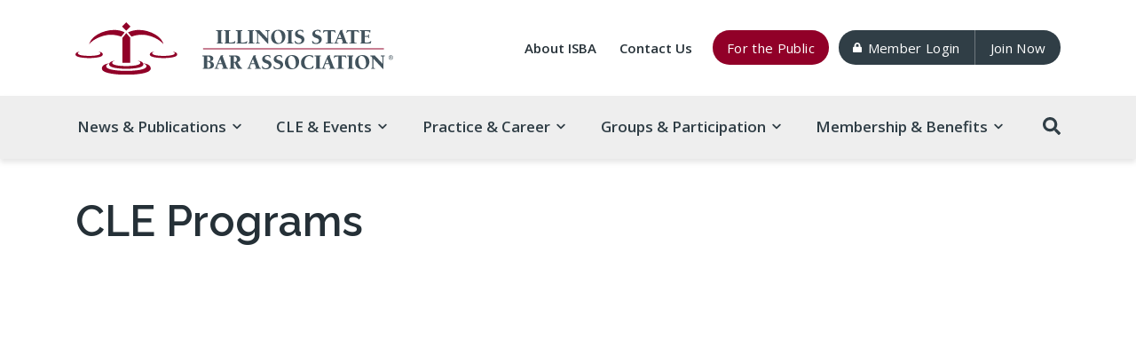

--- FILE ---
content_type: text/html; charset=utf-8
request_url: https://www.isba.org/cle/path?pathPage=/isba/courses/29157
body_size: 18069
content:
<!DOCTYPE html>
<html lang="en" dir="ltr">

<head>
	<title>CLE Programs | Illinois State Bar Association</title>

	<meta http-equiv="Content-Type" content="text/html; charset=utf-8" /><script type="text/javascript">(window.NREUM||(NREUM={})).init={ajax:{deny_list:["gov-bam.nr-data.net"]},feature_flags:["soft_nav"]};(window.NREUM||(NREUM={})).loader_config={licenseKey:"5bb6938e3c",applicationID:"431794372",browserID:"868878686"};;/*! For license information please see nr-loader-rum-1.308.0.min.js.LICENSE.txt */
(()=>{var e,t,r={163:(e,t,r)=>{"use strict";r.d(t,{j:()=>E});var n=r(384),i=r(1741);var a=r(2555);r(860).K7.genericEvents;const s="experimental.resources",o="register",c=e=>{if(!e||"string"!=typeof e)return!1;try{document.createDocumentFragment().querySelector(e)}catch{return!1}return!0};var d=r(2614),u=r(944),l=r(8122);const f="[data-nr-mask]",g=e=>(0,l.a)(e,(()=>{const e={feature_flags:[],experimental:{allow_registered_children:!1,resources:!1},mask_selector:"*",block_selector:"[data-nr-block]",mask_input_options:{color:!1,date:!1,"datetime-local":!1,email:!1,month:!1,number:!1,range:!1,search:!1,tel:!1,text:!1,time:!1,url:!1,week:!1,textarea:!1,select:!1,password:!0}};return{ajax:{deny_list:void 0,block_internal:!0,enabled:!0,autoStart:!0},api:{get allow_registered_children(){return e.feature_flags.includes(o)||e.experimental.allow_registered_children},set allow_registered_children(t){e.experimental.allow_registered_children=t},duplicate_registered_data:!1},browser_consent_mode:{enabled:!1},distributed_tracing:{enabled:void 0,exclude_newrelic_header:void 0,cors_use_newrelic_header:void 0,cors_use_tracecontext_headers:void 0,allowed_origins:void 0},get feature_flags(){return e.feature_flags},set feature_flags(t){e.feature_flags=t},generic_events:{enabled:!0,autoStart:!0},harvest:{interval:30},jserrors:{enabled:!0,autoStart:!0},logging:{enabled:!0,autoStart:!0},metrics:{enabled:!0,autoStart:!0},obfuscate:void 0,page_action:{enabled:!0},page_view_event:{enabled:!0,autoStart:!0},page_view_timing:{enabled:!0,autoStart:!0},performance:{capture_marks:!1,capture_measures:!1,capture_detail:!0,resources:{get enabled(){return e.feature_flags.includes(s)||e.experimental.resources},set enabled(t){e.experimental.resources=t},asset_types:[],first_party_domains:[],ignore_newrelic:!0}},privacy:{cookies_enabled:!0},proxy:{assets:void 0,beacon:void 0},session:{expiresMs:d.wk,inactiveMs:d.BB},session_replay:{autoStart:!0,enabled:!1,preload:!1,sampling_rate:10,error_sampling_rate:100,collect_fonts:!1,inline_images:!1,fix_stylesheets:!0,mask_all_inputs:!0,get mask_text_selector(){return e.mask_selector},set mask_text_selector(t){c(t)?e.mask_selector="".concat(t,",").concat(f):""===t||null===t?e.mask_selector=f:(0,u.R)(5,t)},get block_class(){return"nr-block"},get ignore_class(){return"nr-ignore"},get mask_text_class(){return"nr-mask"},get block_selector(){return e.block_selector},set block_selector(t){c(t)?e.block_selector+=",".concat(t):""!==t&&(0,u.R)(6,t)},get mask_input_options(){return e.mask_input_options},set mask_input_options(t){t&&"object"==typeof t?e.mask_input_options={...t,password:!0}:(0,u.R)(7,t)}},session_trace:{enabled:!0,autoStart:!0},soft_navigations:{enabled:!0,autoStart:!0},spa:{enabled:!0,autoStart:!0},ssl:void 0,user_actions:{enabled:!0,elementAttributes:["id","className","tagName","type"]}}})());var p=r(6154),m=r(9324);let h=0;const v={buildEnv:m.F3,distMethod:m.Xs,version:m.xv,originTime:p.WN},b={consented:!1},y={appMetadata:{},get consented(){return this.session?.state?.consent||b.consented},set consented(e){b.consented=e},customTransaction:void 0,denyList:void 0,disabled:!1,harvester:void 0,isolatedBacklog:!1,isRecording:!1,loaderType:void 0,maxBytes:3e4,obfuscator:void 0,onerror:void 0,ptid:void 0,releaseIds:{},session:void 0,timeKeeper:void 0,registeredEntities:[],jsAttributesMetadata:{bytes:0},get harvestCount(){return++h}},_=e=>{const t=(0,l.a)(e,y),r=Object.keys(v).reduce((e,t)=>(e[t]={value:v[t],writable:!1,configurable:!0,enumerable:!0},e),{});return Object.defineProperties(t,r)};var w=r(5701);const x=e=>{const t=e.startsWith("http");e+="/",r.p=t?e:"https://"+e};var R=r(7836),k=r(3241);const A={accountID:void 0,trustKey:void 0,agentID:void 0,licenseKey:void 0,applicationID:void 0,xpid:void 0},S=e=>(0,l.a)(e,A),T=new Set;function E(e,t={},r,s){let{init:o,info:c,loader_config:d,runtime:u={},exposed:l=!0}=t;if(!c){const e=(0,n.pV)();o=e.init,c=e.info,d=e.loader_config}e.init=g(o||{}),e.loader_config=S(d||{}),c.jsAttributes??={},p.bv&&(c.jsAttributes.isWorker=!0),e.info=(0,a.D)(c);const f=e.init,m=[c.beacon,c.errorBeacon];T.has(e.agentIdentifier)||(f.proxy.assets&&(x(f.proxy.assets),m.push(f.proxy.assets)),f.proxy.beacon&&m.push(f.proxy.beacon),e.beacons=[...m],function(e){const t=(0,n.pV)();Object.getOwnPropertyNames(i.W.prototype).forEach(r=>{const n=i.W.prototype[r];if("function"!=typeof n||"constructor"===n)return;let a=t[r];e[r]&&!1!==e.exposed&&"micro-agent"!==e.runtime?.loaderType&&(t[r]=(...t)=>{const n=e[r](...t);return a?a(...t):n})})}(e),(0,n.US)("activatedFeatures",w.B)),u.denyList=[...f.ajax.deny_list||[],...f.ajax.block_internal?m:[]],u.ptid=e.agentIdentifier,u.loaderType=r,e.runtime=_(u),T.has(e.agentIdentifier)||(e.ee=R.ee.get(e.agentIdentifier),e.exposed=l,(0,k.W)({agentIdentifier:e.agentIdentifier,drained:!!w.B?.[e.agentIdentifier],type:"lifecycle",name:"initialize",feature:void 0,data:e.config})),T.add(e.agentIdentifier)}},384:(e,t,r)=>{"use strict";r.d(t,{NT:()=>s,US:()=>u,Zm:()=>o,bQ:()=>d,dV:()=>c,pV:()=>l});var n=r(6154),i=r(1863),a=r(1910);const s={beacon:"bam.nr-data.net",errorBeacon:"bam.nr-data.net"};function o(){return n.gm.NREUM||(n.gm.NREUM={}),void 0===n.gm.newrelic&&(n.gm.newrelic=n.gm.NREUM),n.gm.NREUM}function c(){let e=o();return e.o||(e.o={ST:n.gm.setTimeout,SI:n.gm.setImmediate||n.gm.setInterval,CT:n.gm.clearTimeout,XHR:n.gm.XMLHttpRequest,REQ:n.gm.Request,EV:n.gm.Event,PR:n.gm.Promise,MO:n.gm.MutationObserver,FETCH:n.gm.fetch,WS:n.gm.WebSocket},(0,a.i)(...Object.values(e.o))),e}function d(e,t){let r=o();r.initializedAgents??={},t.initializedAt={ms:(0,i.t)(),date:new Date},r.initializedAgents[e]=t}function u(e,t){o()[e]=t}function l(){return function(){let e=o();const t=e.info||{};e.info={beacon:s.beacon,errorBeacon:s.errorBeacon,...t}}(),function(){let e=o();const t=e.init||{};e.init={...t}}(),c(),function(){let e=o();const t=e.loader_config||{};e.loader_config={...t}}(),o()}},782:(e,t,r)=>{"use strict";r.d(t,{T:()=>n});const n=r(860).K7.pageViewTiming},860:(e,t,r)=>{"use strict";r.d(t,{$J:()=>u,K7:()=>c,P3:()=>d,XX:()=>i,Yy:()=>o,df:()=>a,qY:()=>n,v4:()=>s});const n="events",i="jserrors",a="browser/blobs",s="rum",o="browser/logs",c={ajax:"ajax",genericEvents:"generic_events",jserrors:i,logging:"logging",metrics:"metrics",pageAction:"page_action",pageViewEvent:"page_view_event",pageViewTiming:"page_view_timing",sessionReplay:"session_replay",sessionTrace:"session_trace",softNav:"soft_navigations",spa:"spa"},d={[c.pageViewEvent]:1,[c.pageViewTiming]:2,[c.metrics]:3,[c.jserrors]:4,[c.spa]:5,[c.ajax]:6,[c.sessionTrace]:7,[c.softNav]:8,[c.sessionReplay]:9,[c.logging]:10,[c.genericEvents]:11},u={[c.pageViewEvent]:s,[c.pageViewTiming]:n,[c.ajax]:n,[c.spa]:n,[c.softNav]:n,[c.metrics]:i,[c.jserrors]:i,[c.sessionTrace]:a,[c.sessionReplay]:a,[c.logging]:o,[c.genericEvents]:"ins"}},944:(e,t,r)=>{"use strict";r.d(t,{R:()=>i});var n=r(3241);function i(e,t){"function"==typeof console.debug&&(console.debug("New Relic Warning: https://github.com/newrelic/newrelic-browser-agent/blob/main/docs/warning-codes.md#".concat(e),t),(0,n.W)({agentIdentifier:null,drained:null,type:"data",name:"warn",feature:"warn",data:{code:e,secondary:t}}))}},1687:(e,t,r)=>{"use strict";r.d(t,{Ak:()=>d,Ze:()=>f,x3:()=>u});var n=r(3241),i=r(7836),a=r(3606),s=r(860),o=r(2646);const c={};function d(e,t){const r={staged:!1,priority:s.P3[t]||0};l(e),c[e].get(t)||c[e].set(t,r)}function u(e,t){e&&c[e]&&(c[e].get(t)&&c[e].delete(t),p(e,t,!1),c[e].size&&g(e))}function l(e){if(!e)throw new Error("agentIdentifier required");c[e]||(c[e]=new Map)}function f(e="",t="feature",r=!1){if(l(e),!e||!c[e].get(t)||r)return p(e,t);c[e].get(t).staged=!0,g(e)}function g(e){const t=Array.from(c[e]);t.every(([e,t])=>t.staged)&&(t.sort((e,t)=>e[1].priority-t[1].priority),t.forEach(([t])=>{c[e].delete(t),p(e,t)}))}function p(e,t,r=!0){const s=e?i.ee.get(e):i.ee,c=a.i.handlers;if(!s.aborted&&s.backlog&&c){if((0,n.W)({agentIdentifier:e,type:"lifecycle",name:"drain",feature:t}),r){const e=s.backlog[t],r=c[t];if(r){for(let t=0;e&&t<e.length;++t)m(e[t],r);Object.entries(r).forEach(([e,t])=>{Object.values(t||{}).forEach(t=>{t[0]?.on&&t[0]?.context()instanceof o.y&&t[0].on(e,t[1])})})}}s.isolatedBacklog||delete c[t],s.backlog[t]=null,s.emit("drain-"+t,[])}}function m(e,t){var r=e[1];Object.values(t[r]||{}).forEach(t=>{var r=e[0];if(t[0]===r){var n=t[1],i=e[3],a=e[2];n.apply(i,a)}})}},1738:(e,t,r)=>{"use strict";r.d(t,{U:()=>g,Y:()=>f});var n=r(3241),i=r(9908),a=r(1863),s=r(944),o=r(5701),c=r(3969),d=r(8362),u=r(860),l=r(4261);function f(e,t,r,a){const f=a||r;!f||f[e]&&f[e]!==d.d.prototype[e]||(f[e]=function(){(0,i.p)(c.xV,["API/"+e+"/called"],void 0,u.K7.metrics,r.ee),(0,n.W)({agentIdentifier:r.agentIdentifier,drained:!!o.B?.[r.agentIdentifier],type:"data",name:"api",feature:l.Pl+e,data:{}});try{return t.apply(this,arguments)}catch(e){(0,s.R)(23,e)}})}function g(e,t,r,n,s){const o=e.info;null===r?delete o.jsAttributes[t]:o.jsAttributes[t]=r,(s||null===r)&&(0,i.p)(l.Pl+n,[(0,a.t)(),t,r],void 0,"session",e.ee)}},1741:(e,t,r)=>{"use strict";r.d(t,{W:()=>a});var n=r(944),i=r(4261);class a{#e(e,...t){if(this[e]!==a.prototype[e])return this[e](...t);(0,n.R)(35,e)}addPageAction(e,t){return this.#e(i.hG,e,t)}register(e){return this.#e(i.eY,e)}recordCustomEvent(e,t){return this.#e(i.fF,e,t)}setPageViewName(e,t){return this.#e(i.Fw,e,t)}setCustomAttribute(e,t,r){return this.#e(i.cD,e,t,r)}noticeError(e,t){return this.#e(i.o5,e,t)}setUserId(e,t=!1){return this.#e(i.Dl,e,t)}setApplicationVersion(e){return this.#e(i.nb,e)}setErrorHandler(e){return this.#e(i.bt,e)}addRelease(e,t){return this.#e(i.k6,e,t)}log(e,t){return this.#e(i.$9,e,t)}start(){return this.#e(i.d3)}finished(e){return this.#e(i.BL,e)}recordReplay(){return this.#e(i.CH)}pauseReplay(){return this.#e(i.Tb)}addToTrace(e){return this.#e(i.U2,e)}setCurrentRouteName(e){return this.#e(i.PA,e)}interaction(e){return this.#e(i.dT,e)}wrapLogger(e,t,r){return this.#e(i.Wb,e,t,r)}measure(e,t){return this.#e(i.V1,e,t)}consent(e){return this.#e(i.Pv,e)}}},1863:(e,t,r)=>{"use strict";function n(){return Math.floor(performance.now())}r.d(t,{t:()=>n})},1910:(e,t,r)=>{"use strict";r.d(t,{i:()=>a});var n=r(944);const i=new Map;function a(...e){return e.every(e=>{if(i.has(e))return i.get(e);const t="function"==typeof e?e.toString():"",r=t.includes("[native code]"),a=t.includes("nrWrapper");return r||a||(0,n.R)(64,e?.name||t),i.set(e,r),r})}},2555:(e,t,r)=>{"use strict";r.d(t,{D:()=>o,f:()=>s});var n=r(384),i=r(8122);const a={beacon:n.NT.beacon,errorBeacon:n.NT.errorBeacon,licenseKey:void 0,applicationID:void 0,sa:void 0,queueTime:void 0,applicationTime:void 0,ttGuid:void 0,user:void 0,account:void 0,product:void 0,extra:void 0,jsAttributes:{},userAttributes:void 0,atts:void 0,transactionName:void 0,tNamePlain:void 0};function s(e){try{return!!e.licenseKey&&!!e.errorBeacon&&!!e.applicationID}catch(e){return!1}}const o=e=>(0,i.a)(e,a)},2614:(e,t,r)=>{"use strict";r.d(t,{BB:()=>s,H3:()=>n,g:()=>d,iL:()=>c,tS:()=>o,uh:()=>i,wk:()=>a});const n="NRBA",i="SESSION",a=144e5,s=18e5,o={STARTED:"session-started",PAUSE:"session-pause",RESET:"session-reset",RESUME:"session-resume",UPDATE:"session-update"},c={SAME_TAB:"same-tab",CROSS_TAB:"cross-tab"},d={OFF:0,FULL:1,ERROR:2}},2646:(e,t,r)=>{"use strict";r.d(t,{y:()=>n});class n{constructor(e){this.contextId=e}}},2843:(e,t,r)=>{"use strict";r.d(t,{G:()=>a,u:()=>i});var n=r(3878);function i(e,t=!1,r,i){(0,n.DD)("visibilitychange",function(){if(t)return void("hidden"===document.visibilityState&&e());e(document.visibilityState)},r,i)}function a(e,t,r){(0,n.sp)("pagehide",e,t,r)}},3241:(e,t,r)=>{"use strict";r.d(t,{W:()=>a});var n=r(6154);const i="newrelic";function a(e={}){try{n.gm.dispatchEvent(new CustomEvent(i,{detail:e}))}catch(e){}}},3606:(e,t,r)=>{"use strict";r.d(t,{i:()=>a});var n=r(9908);a.on=s;var i=a.handlers={};function a(e,t,r,a){s(a||n.d,i,e,t,r)}function s(e,t,r,i,a){a||(a="feature"),e||(e=n.d);var s=t[a]=t[a]||{};(s[r]=s[r]||[]).push([e,i])}},3878:(e,t,r)=>{"use strict";function n(e,t){return{capture:e,passive:!1,signal:t}}function i(e,t,r=!1,i){window.addEventListener(e,t,n(r,i))}function a(e,t,r=!1,i){document.addEventListener(e,t,n(r,i))}r.d(t,{DD:()=>a,jT:()=>n,sp:()=>i})},3969:(e,t,r)=>{"use strict";r.d(t,{TZ:()=>n,XG:()=>o,rs:()=>i,xV:()=>s,z_:()=>a});const n=r(860).K7.metrics,i="sm",a="cm",s="storeSupportabilityMetrics",o="storeEventMetrics"},4234:(e,t,r)=>{"use strict";r.d(t,{W:()=>a});var n=r(7836),i=r(1687);class a{constructor(e,t){this.agentIdentifier=e,this.ee=n.ee.get(e),this.featureName=t,this.blocked=!1}deregisterDrain(){(0,i.x3)(this.agentIdentifier,this.featureName)}}},4261:(e,t,r)=>{"use strict";r.d(t,{$9:()=>d,BL:()=>o,CH:()=>g,Dl:()=>_,Fw:()=>y,PA:()=>h,Pl:()=>n,Pv:()=>k,Tb:()=>l,U2:()=>a,V1:()=>R,Wb:()=>x,bt:()=>b,cD:()=>v,d3:()=>w,dT:()=>c,eY:()=>p,fF:()=>f,hG:()=>i,k6:()=>s,nb:()=>m,o5:()=>u});const n="api-",i="addPageAction",a="addToTrace",s="addRelease",o="finished",c="interaction",d="log",u="noticeError",l="pauseReplay",f="recordCustomEvent",g="recordReplay",p="register",m="setApplicationVersion",h="setCurrentRouteName",v="setCustomAttribute",b="setErrorHandler",y="setPageViewName",_="setUserId",w="start",x="wrapLogger",R="measure",k="consent"},5289:(e,t,r)=>{"use strict";r.d(t,{GG:()=>s,Qr:()=>c,sB:()=>o});var n=r(3878),i=r(6389);function a(){return"undefined"==typeof document||"complete"===document.readyState}function s(e,t){if(a())return e();const r=(0,i.J)(e),s=setInterval(()=>{a()&&(clearInterval(s),r())},500);(0,n.sp)("load",r,t)}function o(e){if(a())return e();(0,n.DD)("DOMContentLoaded",e)}function c(e){if(a())return e();(0,n.sp)("popstate",e)}},5607:(e,t,r)=>{"use strict";r.d(t,{W:()=>n});const n=(0,r(9566).bz)()},5701:(e,t,r)=>{"use strict";r.d(t,{B:()=>a,t:()=>s});var n=r(3241);const i=new Set,a={};function s(e,t){const r=t.agentIdentifier;a[r]??={},e&&"object"==typeof e&&(i.has(r)||(t.ee.emit("rumresp",[e]),a[r]=e,i.add(r),(0,n.W)({agentIdentifier:r,loaded:!0,drained:!0,type:"lifecycle",name:"load",feature:void 0,data:e})))}},6154:(e,t,r)=>{"use strict";r.d(t,{OF:()=>c,RI:()=>i,WN:()=>u,bv:()=>a,eN:()=>l,gm:()=>s,mw:()=>o,sb:()=>d});var n=r(1863);const i="undefined"!=typeof window&&!!window.document,a="undefined"!=typeof WorkerGlobalScope&&("undefined"!=typeof self&&self instanceof WorkerGlobalScope&&self.navigator instanceof WorkerNavigator||"undefined"!=typeof globalThis&&globalThis instanceof WorkerGlobalScope&&globalThis.navigator instanceof WorkerNavigator),s=i?window:"undefined"!=typeof WorkerGlobalScope&&("undefined"!=typeof self&&self instanceof WorkerGlobalScope&&self||"undefined"!=typeof globalThis&&globalThis instanceof WorkerGlobalScope&&globalThis),o=Boolean("hidden"===s?.document?.visibilityState),c=/iPad|iPhone|iPod/.test(s.navigator?.userAgent),d=c&&"undefined"==typeof SharedWorker,u=((()=>{const e=s.navigator?.userAgent?.match(/Firefox[/\s](\d+\.\d+)/);Array.isArray(e)&&e.length>=2&&e[1]})(),Date.now()-(0,n.t)()),l=()=>"undefined"!=typeof PerformanceNavigationTiming&&s?.performance?.getEntriesByType("navigation")?.[0]?.responseStart},6389:(e,t,r)=>{"use strict";function n(e,t=500,r={}){const n=r?.leading||!1;let i;return(...r)=>{n&&void 0===i&&(e.apply(this,r),i=setTimeout(()=>{i=clearTimeout(i)},t)),n||(clearTimeout(i),i=setTimeout(()=>{e.apply(this,r)},t))}}function i(e){let t=!1;return(...r)=>{t||(t=!0,e.apply(this,r))}}r.d(t,{J:()=>i,s:()=>n})},6630:(e,t,r)=>{"use strict";r.d(t,{T:()=>n});const n=r(860).K7.pageViewEvent},7699:(e,t,r)=>{"use strict";r.d(t,{It:()=>a,KC:()=>o,No:()=>i,qh:()=>s});var n=r(860);const i=16e3,a=1e6,s="SESSION_ERROR",o={[n.K7.logging]:!0,[n.K7.genericEvents]:!1,[n.K7.jserrors]:!1,[n.K7.ajax]:!1}},7836:(e,t,r)=>{"use strict";r.d(t,{P:()=>o,ee:()=>c});var n=r(384),i=r(8990),a=r(2646),s=r(5607);const o="nr@context:".concat(s.W),c=function e(t,r){var n={},s={},u={},l=!1;try{l=16===r.length&&d.initializedAgents?.[r]?.runtime.isolatedBacklog}catch(e){}var f={on:p,addEventListener:p,removeEventListener:function(e,t){var r=n[e];if(!r)return;for(var i=0;i<r.length;i++)r[i]===t&&r.splice(i,1)},emit:function(e,r,n,i,a){!1!==a&&(a=!0);if(c.aborted&&!i)return;t&&a&&t.emit(e,r,n);var o=g(n);m(e).forEach(e=>{e.apply(o,r)});var d=v()[s[e]];d&&d.push([f,e,r,o]);return o},get:h,listeners:m,context:g,buffer:function(e,t){const r=v();if(t=t||"feature",f.aborted)return;Object.entries(e||{}).forEach(([e,n])=>{s[n]=t,t in r||(r[t]=[])})},abort:function(){f._aborted=!0,Object.keys(f.backlog).forEach(e=>{delete f.backlog[e]})},isBuffering:function(e){return!!v()[s[e]]},debugId:r,backlog:l?{}:t&&"object"==typeof t.backlog?t.backlog:{},isolatedBacklog:l};return Object.defineProperty(f,"aborted",{get:()=>{let e=f._aborted||!1;return e||(t&&(e=t.aborted),e)}}),f;function g(e){return e&&e instanceof a.y?e:e?(0,i.I)(e,o,()=>new a.y(o)):new a.y(o)}function p(e,t){n[e]=m(e).concat(t)}function m(e){return n[e]||[]}function h(t){return u[t]=u[t]||e(f,t)}function v(){return f.backlog}}(void 0,"globalEE"),d=(0,n.Zm)();d.ee||(d.ee=c)},8122:(e,t,r)=>{"use strict";r.d(t,{a:()=>i});var n=r(944);function i(e,t){try{if(!e||"object"!=typeof e)return(0,n.R)(3);if(!t||"object"!=typeof t)return(0,n.R)(4);const r=Object.create(Object.getPrototypeOf(t),Object.getOwnPropertyDescriptors(t)),a=0===Object.keys(r).length?e:r;for(let s in a)if(void 0!==e[s])try{if(null===e[s]){r[s]=null;continue}Array.isArray(e[s])&&Array.isArray(t[s])?r[s]=Array.from(new Set([...e[s],...t[s]])):"object"==typeof e[s]&&"object"==typeof t[s]?r[s]=i(e[s],t[s]):r[s]=e[s]}catch(e){r[s]||(0,n.R)(1,e)}return r}catch(e){(0,n.R)(2,e)}}},8362:(e,t,r)=>{"use strict";r.d(t,{d:()=>a});var n=r(9566),i=r(1741);class a extends i.W{agentIdentifier=(0,n.LA)(16)}},8374:(e,t,r)=>{r.nc=(()=>{try{return document?.currentScript?.nonce}catch(e){}return""})()},8990:(e,t,r)=>{"use strict";r.d(t,{I:()=>i});var n=Object.prototype.hasOwnProperty;function i(e,t,r){if(n.call(e,t))return e[t];var i=r();if(Object.defineProperty&&Object.keys)try{return Object.defineProperty(e,t,{value:i,writable:!0,enumerable:!1}),i}catch(e){}return e[t]=i,i}},9324:(e,t,r)=>{"use strict";r.d(t,{F3:()=>i,Xs:()=>a,xv:()=>n});const n="1.308.0",i="PROD",a="CDN"},9566:(e,t,r)=>{"use strict";r.d(t,{LA:()=>o,bz:()=>s});var n=r(6154);const i="xxxxxxxx-xxxx-4xxx-yxxx-xxxxxxxxxxxx";function a(e,t){return e?15&e[t]:16*Math.random()|0}function s(){const e=n.gm?.crypto||n.gm?.msCrypto;let t,r=0;return e&&e.getRandomValues&&(t=e.getRandomValues(new Uint8Array(30))),i.split("").map(e=>"x"===e?a(t,r++).toString(16):"y"===e?(3&a()|8).toString(16):e).join("")}function o(e){const t=n.gm?.crypto||n.gm?.msCrypto;let r,i=0;t&&t.getRandomValues&&(r=t.getRandomValues(new Uint8Array(e)));const s=[];for(var o=0;o<e;o++)s.push(a(r,i++).toString(16));return s.join("")}},9908:(e,t,r)=>{"use strict";r.d(t,{d:()=>n,p:()=>i});var n=r(7836).ee.get("handle");function i(e,t,r,i,a){a?(a.buffer([e],i),a.emit(e,t,r)):(n.buffer([e],i),n.emit(e,t,r))}}},n={};function i(e){var t=n[e];if(void 0!==t)return t.exports;var a=n[e]={exports:{}};return r[e](a,a.exports,i),a.exports}i.m=r,i.d=(e,t)=>{for(var r in t)i.o(t,r)&&!i.o(e,r)&&Object.defineProperty(e,r,{enumerable:!0,get:t[r]})},i.f={},i.e=e=>Promise.all(Object.keys(i.f).reduce((t,r)=>(i.f[r](e,t),t),[])),i.u=e=>"nr-rum-1.308.0.min.js",i.o=(e,t)=>Object.prototype.hasOwnProperty.call(e,t),e={},t="NRBA-1.308.0.PROD:",i.l=(r,n,a,s)=>{if(e[r])e[r].push(n);else{var o,c;if(void 0!==a)for(var d=document.getElementsByTagName("script"),u=0;u<d.length;u++){var l=d[u];if(l.getAttribute("src")==r||l.getAttribute("data-webpack")==t+a){o=l;break}}if(!o){c=!0;var f={296:"sha512-+MIMDsOcckGXa1EdWHqFNv7P+JUkd5kQwCBr3KE6uCvnsBNUrdSt4a/3/L4j4TxtnaMNjHpza2/erNQbpacJQA=="};(o=document.createElement("script")).charset="utf-8",i.nc&&o.setAttribute("nonce",i.nc),o.setAttribute("data-webpack",t+a),o.src=r,0!==o.src.indexOf(window.location.origin+"/")&&(o.crossOrigin="anonymous"),f[s]&&(o.integrity=f[s])}e[r]=[n];var g=(t,n)=>{o.onerror=o.onload=null,clearTimeout(p);var i=e[r];if(delete e[r],o.parentNode&&o.parentNode.removeChild(o),i&&i.forEach(e=>e(n)),t)return t(n)},p=setTimeout(g.bind(null,void 0,{type:"timeout",target:o}),12e4);o.onerror=g.bind(null,o.onerror),o.onload=g.bind(null,o.onload),c&&document.head.appendChild(o)}},i.r=e=>{"undefined"!=typeof Symbol&&Symbol.toStringTag&&Object.defineProperty(e,Symbol.toStringTag,{value:"Module"}),Object.defineProperty(e,"__esModule",{value:!0})},i.p="https://js-agent.newrelic.com/",(()=>{var e={374:0,840:0};i.f.j=(t,r)=>{var n=i.o(e,t)?e[t]:void 0;if(0!==n)if(n)r.push(n[2]);else{var a=new Promise((r,i)=>n=e[t]=[r,i]);r.push(n[2]=a);var s=i.p+i.u(t),o=new Error;i.l(s,r=>{if(i.o(e,t)&&(0!==(n=e[t])&&(e[t]=void 0),n)){var a=r&&("load"===r.type?"missing":r.type),s=r&&r.target&&r.target.src;o.message="Loading chunk "+t+" failed: ("+a+": "+s+")",o.name="ChunkLoadError",o.type=a,o.request=s,n[1](o)}},"chunk-"+t,t)}};var t=(t,r)=>{var n,a,[s,o,c]=r,d=0;if(s.some(t=>0!==e[t])){for(n in o)i.o(o,n)&&(i.m[n]=o[n]);if(c)c(i)}for(t&&t(r);d<s.length;d++)a=s[d],i.o(e,a)&&e[a]&&e[a][0](),e[a]=0},r=self["webpackChunk:NRBA-1.308.0.PROD"]=self["webpackChunk:NRBA-1.308.0.PROD"]||[];r.forEach(t.bind(null,0)),r.push=t.bind(null,r.push.bind(r))})(),(()=>{"use strict";i(8374);var e=i(8362),t=i(860);const r=Object.values(t.K7);var n=i(163);var a=i(9908),s=i(1863),o=i(4261),c=i(1738);var d=i(1687),u=i(4234),l=i(5289),f=i(6154),g=i(944),p=i(384);const m=e=>f.RI&&!0===e?.privacy.cookies_enabled;function h(e){return!!(0,p.dV)().o.MO&&m(e)&&!0===e?.session_trace.enabled}var v=i(6389),b=i(7699);class y extends u.W{constructor(e,t){super(e.agentIdentifier,t),this.agentRef=e,this.abortHandler=void 0,this.featAggregate=void 0,this.loadedSuccessfully=void 0,this.onAggregateImported=new Promise(e=>{this.loadedSuccessfully=e}),this.deferred=Promise.resolve(),!1===e.init[this.featureName].autoStart?this.deferred=new Promise((t,r)=>{this.ee.on("manual-start-all",(0,v.J)(()=>{(0,d.Ak)(e.agentIdentifier,this.featureName),t()}))}):(0,d.Ak)(e.agentIdentifier,t)}importAggregator(e,t,r={}){if(this.featAggregate)return;const n=async()=>{let n;await this.deferred;try{if(m(e.init)){const{setupAgentSession:t}=await i.e(296).then(i.bind(i,3305));n=t(e)}}catch(e){(0,g.R)(20,e),this.ee.emit("internal-error",[e]),(0,a.p)(b.qh,[e],void 0,this.featureName,this.ee)}try{if(!this.#t(this.featureName,n,e.init))return(0,d.Ze)(this.agentIdentifier,this.featureName),void this.loadedSuccessfully(!1);const{Aggregate:i}=await t();this.featAggregate=new i(e,r),e.runtime.harvester.initializedAggregates.push(this.featAggregate),this.loadedSuccessfully(!0)}catch(e){(0,g.R)(34,e),this.abortHandler?.(),(0,d.Ze)(this.agentIdentifier,this.featureName,!0),this.loadedSuccessfully(!1),this.ee&&this.ee.abort()}};f.RI?(0,l.GG)(()=>n(),!0):n()}#t(e,r,n){if(this.blocked)return!1;switch(e){case t.K7.sessionReplay:return h(n)&&!!r;case t.K7.sessionTrace:return!!r;default:return!0}}}var _=i(6630),w=i(2614),x=i(3241);class R extends y{static featureName=_.T;constructor(e){var t;super(e,_.T),this.setupInspectionEvents(e.agentIdentifier),t=e,(0,c.Y)(o.Fw,function(e,r){"string"==typeof e&&("/"!==e.charAt(0)&&(e="/"+e),t.runtime.customTransaction=(r||"http://custom.transaction")+e,(0,a.p)(o.Pl+o.Fw,[(0,s.t)()],void 0,void 0,t.ee))},t),this.importAggregator(e,()=>i.e(296).then(i.bind(i,3943)))}setupInspectionEvents(e){const t=(t,r)=>{t&&(0,x.W)({agentIdentifier:e,timeStamp:t.timeStamp,loaded:"complete"===t.target.readyState,type:"window",name:r,data:t.target.location+""})};(0,l.sB)(e=>{t(e,"DOMContentLoaded")}),(0,l.GG)(e=>{t(e,"load")}),(0,l.Qr)(e=>{t(e,"navigate")}),this.ee.on(w.tS.UPDATE,(t,r)=>{(0,x.W)({agentIdentifier:e,type:"lifecycle",name:"session",data:r})})}}class k extends e.d{constructor(e){var t;(super(),f.gm)?(this.features={},(0,p.bQ)(this.agentIdentifier,this),this.desiredFeatures=new Set(e.features||[]),this.desiredFeatures.add(R),(0,n.j)(this,e,e.loaderType||"agent"),t=this,(0,c.Y)(o.cD,function(e,r,n=!1){if("string"==typeof e){if(["string","number","boolean"].includes(typeof r)||null===r)return(0,c.U)(t,e,r,o.cD,n);(0,g.R)(40,typeof r)}else(0,g.R)(39,typeof e)},t),function(e){(0,c.Y)(o.Dl,function(t,r=!1){if("string"!=typeof t&&null!==t)return void(0,g.R)(41,typeof t);const n=e.info.jsAttributes["enduser.id"];r&&null!=n&&n!==t?(0,a.p)(o.Pl+"setUserIdAndResetSession",[t],void 0,"session",e.ee):(0,c.U)(e,"enduser.id",t,o.Dl,!0)},e)}(this),function(e){(0,c.Y)(o.nb,function(t){if("string"==typeof t||null===t)return(0,c.U)(e,"application.version",t,o.nb,!1);(0,g.R)(42,typeof t)},e)}(this),function(e){(0,c.Y)(o.d3,function(){e.ee.emit("manual-start-all")},e)}(this),function(e){(0,c.Y)(o.Pv,function(t=!0){if("boolean"==typeof t){if((0,a.p)(o.Pl+o.Pv,[t],void 0,"session",e.ee),e.runtime.consented=t,t){const t=e.features.page_view_event;t.onAggregateImported.then(e=>{const r=t.featAggregate;e&&!r.sentRum&&r.sendRum()})}}else(0,g.R)(65,typeof t)},e)}(this),this.run()):(0,g.R)(21)}get config(){return{info:this.info,init:this.init,loader_config:this.loader_config,runtime:this.runtime}}get api(){return this}run(){try{const e=function(e){const t={};return r.forEach(r=>{t[r]=!!e[r]?.enabled}),t}(this.init),n=[...this.desiredFeatures];n.sort((e,r)=>t.P3[e.featureName]-t.P3[r.featureName]),n.forEach(r=>{if(!e[r.featureName]&&r.featureName!==t.K7.pageViewEvent)return;if(r.featureName===t.K7.spa)return void(0,g.R)(67);const n=function(e){switch(e){case t.K7.ajax:return[t.K7.jserrors];case t.K7.sessionTrace:return[t.K7.ajax,t.K7.pageViewEvent];case t.K7.sessionReplay:return[t.K7.sessionTrace];case t.K7.pageViewTiming:return[t.K7.pageViewEvent];default:return[]}}(r.featureName).filter(e=>!(e in this.features));n.length>0&&(0,g.R)(36,{targetFeature:r.featureName,missingDependencies:n}),this.features[r.featureName]=new r(this)})}catch(e){(0,g.R)(22,e);for(const e in this.features)this.features[e].abortHandler?.();const t=(0,p.Zm)();delete t.initializedAgents[this.agentIdentifier]?.features,delete this.sharedAggregator;return t.ee.get(this.agentIdentifier).abort(),!1}}}var A=i(2843),S=i(782);class T extends y{static featureName=S.T;constructor(e){super(e,S.T),f.RI&&((0,A.u)(()=>(0,a.p)("docHidden",[(0,s.t)()],void 0,S.T,this.ee),!0),(0,A.G)(()=>(0,a.p)("winPagehide",[(0,s.t)()],void 0,S.T,this.ee)),this.importAggregator(e,()=>i.e(296).then(i.bind(i,2117))))}}var E=i(3969);class I extends y{static featureName=E.TZ;constructor(e){super(e,E.TZ),f.RI&&document.addEventListener("securitypolicyviolation",e=>{(0,a.p)(E.xV,["Generic/CSPViolation/Detected"],void 0,this.featureName,this.ee)}),this.importAggregator(e,()=>i.e(296).then(i.bind(i,9623)))}}new k({features:[R,T,I],loaderType:"lite"})})()})();</script>
<meta name="viewport" content="width=device-width,initial-scale=1.0" />
<link rel="preconnect" href="https://fonts.googleapis.com" />
<link rel="preconnect" href="https://fonts.gstatic.com" crossorigin="" />
<meta name="Generator" content="Drupal 7 (http://drupal.org)" />
<link rel="icon" href="/favicon.ico" sizes="any" />
<link rel="icon" href="https://media.isba.org/drupal/isba2018/favicons/favicon.svg" type="image/svg+xml" />
<link rel="apple-touch-icon" href="/apple-touch-icon.png" />
<link rel="manifest" href="https://media.isba.org/drupal/isba2018/favicons/site.webmanifest" />
<meta name="theme-color" content="#eee" media="(prefers-color-scheme: light)" />
<meta name="theme-color" content="#2b3d47" media="(prefers-color-scheme: dark)" />
<link rel="stylesheet" href="https://fonts.googleapis.com/css2?family=Open+Sans:ital,wght@0,400;0,600;0,700;1,400;1,600&amp;family=Raleway:ital,wght@0,600;1,600&amp;display=swap" />
<script src="https://kit.fontawesome.com/e0ac41f612.js" crossorigin="anonymous"></script>
	<style type="text/css" media="all">
@import url("https://www.isba.org/modules/system/system.base.css?t8u1po");
@import url("https://www.isba.org/modules/system/system.menus.css?t8u1po");
@import url("https://www.isba.org/modules/system/system.messages.css?t8u1po");
@import url("https://www.isba.org/modules/system/system.theme.css?t8u1po");
</style>
<style type="text/css" media="all">
@import url("https://www.isba.org/modules/comment/comment.css?t8u1po");
@import url("https://www.isba.org/modules/field/theme/field.css?t8u1po");
@import url("https://www.isba.org/sites/all/modules/custom/isba_ckeditor/css/isba-accordion.css?t8u1po");
@import url("https://www.isba.org/modules/node/node.css?t8u1po");
@import url("https://www.isba.org/modules/user/user.css?t8u1po");
@import url("https://www.isba.org/sites/all/modules/contrib/views/css/views.css?t8u1po");
@import url("https://www.isba.org/sites/all/modules/contrib/ckeditor/css/ckeditor.css?t8u1po");
</style>
<style type="text/css" media="all">
@import url("https://www.isba.org/sites/all/modules/contrib/ctools/css/ctools.css?t8u1po");
</style>
<style type="text/css" media="all">
@import url("https://www.isba.org/sites/all/themes/isba2018/css/style.css?t8u1po");
</style>
<style type="text/css" media="print">
@import url("https://www.isba.org/sites/all/themes/isba2018/css/print.css?t8u1po");
</style>
<style type="text/css" media="all">
@import url("https://www.isba.org/sites/all/modules/custom/isba_bluesky/styles/isba_bluesky.page.css?t8u1po");
</style>

	<script type="text/javascript" src="https://www.isba.org/sites/all/modules/contrib/jquery_update/replace/jquery/1.12/jquery.min.js?v=1.12.4"></script>
<script type="text/javascript" src="https://www.isba.org/misc/jquery-extend-3.4.0.js?v=1.12.4"></script>
<script type="text/javascript" src="https://www.isba.org/misc/jquery-html-prefilter-3.5.0-backport.js?v=1.12.4"></script>
<script type="text/javascript" src="https://www.isba.org/misc/jquery.once.js?v=1.2"></script>
<script type="text/javascript" src="https://www.isba.org/misc/drupal.js?t8u1po"></script>
<script type="text/javascript" src="https://www.isba.org/sites/all/modules/contrib/jquery_update/js/jquery_browser.js?v=0.0.1"></script>
<script type="text/javascript" src="https://www.isba.org/sites/all/modules/contrib/entityreference/js/entityreference.js?t8u1po"></script>
<script type="text/javascript" src="https://www.isba.org/sites/all/modules/custom/isba_ckeditor/js/isba-accordion.js?t8u1po"></script>
<script type="text/javascript" src="//path.isba.org/path-embeds.js"></script>
<script type="text/javascript">
<!--//--><![CDATA[//><!--


      // Get light/dark mode loading spinner
      let loadingImage = "frame-load.gif";
      if (window.matchMedia && window.matchMedia("(prefers-color-scheme: dark)").matches) {
        loadingImage = "frame-load-dark.gif";
      }

      // Reset title so it is not repeated
      document.title = "";

      window.addEventListener("load", function(){
        window.pathEmbeds = new PathEmbeds({
          pathAccountSlug: "isba",
          iframeContainerId: "cle-frame",
          useTransparentBackground: false,
          iframeBaseSrc: "/",
          hideIframeBorder: true,
          loadingOverlayImgUrl: "/sites/all/modules/custom/isba_bluesky/images/" + loadingImage,
          skipAttachOnInit: true,
          pathUrl: "https://path.isba.org",
          forceAuthorization: false
        });

        // Reload ISBA site upon embedded login
        window.pathEmbeds.on("login", function(eventType) { isba_bluesky_post_login(); });
        window.pathEmbeds.attachIframe();
      });

    
//--><!]]>
</script>
<script type="text/javascript" src="https://www.isba.org/sites/all/modules/contrib/google_analytics/googleanalytics.js?t8u1po"></script>
<script type="text/javascript" src="https://www.googletagmanager.com/gtag/js?id=G-5M10LSC1VZ"></script>
<script type="text/javascript">
<!--//--><![CDATA[//><!--
window.dataLayer = window.dataLayer || [];function gtag(){dataLayer.push(arguments)};gtag("js", new Date());gtag("set", "developer_id.dMDhkMT", true);gtag("config", "G-5M10LSC1VZ", {"roles":"anonymous user","groups":"default","cookie_domain":".isba.org"});
//--><!]]>
</script>
<script type="text/javascript" src="https://www.isba.org/sites/all/themes/isba2018/js/scripts.js?t8u1po"></script>
<script type="text/javascript" src="https://www.isba.org/sites/all/modules/custom/isba_bluesky/scripts/isba_bluesky.page.js?t8u1po"></script>
<script type="text/javascript">
<!--//--><![CDATA[//><!--
jQuery.extend(Drupal.settings, {"basePath":"\/","pathPrefix":"","setHasJsCookie":0,"ajaxPageState":{"theme":"isba2018","theme_token":"qIwyAW4RQ-BsUoahQG0DVHU2nnzLJu61gQ1Pnd0U_7M","js":{"sites\/all\/modules\/contrib\/jquery_update\/replace\/jquery\/1.12\/jquery.min.js":1,"misc\/jquery-extend-3.4.0.js":1,"misc\/jquery-html-prefilter-3.5.0-backport.js":1,"misc\/jquery.once.js":1,"misc\/drupal.js":1,"sites\/all\/modules\/contrib\/jquery_update\/js\/jquery_browser.js":1,"sites\/all\/modules\/contrib\/entityreference\/js\/entityreference.js":1,"sites\/all\/modules\/custom\/isba_ckeditor\/js\/isba-accordion.js":1,"\/\/path.isba.org\/path-embeds.js":1,"0":1,"sites\/all\/modules\/contrib\/google_analytics\/googleanalytics.js":1,"https:\/\/www.googletagmanager.com\/gtag\/js?id=G-5M10LSC1VZ":1,"1":1,"sites\/all\/themes\/isba2018\/js\/scripts.js":1,"sites\/all\/modules\/custom\/isba_bluesky\/scripts\/isba_bluesky.page.js":1},"css":{"modules\/system\/system.base.css":1,"modules\/system\/system.menus.css":1,"modules\/system\/system.messages.css":1,"modules\/system\/system.theme.css":1,"modules\/comment\/comment.css":1,"modules\/field\/theme\/field.css":1,"sites\/all\/modules\/custom\/isba_ckeditor\/css\/isba-accordion.css":1,"modules\/node\/node.css":1,"modules\/user\/user.css":1,"sites\/all\/modules\/contrib\/views\/css\/views.css":1,"sites\/all\/modules\/contrib\/ckeditor\/css\/ckeditor.css":1,"sites\/all\/modules\/contrib\/ctools\/css\/ctools.css":1,"sites\/all\/themes\/isba2018\/css\/style.css":1,"sites\/all\/themes\/isba2018\/css\/print.css":1,"sites\/all\/modules\/custom\/isba_bluesky\/styles\/isba_bluesky.page.css":1}},"googleanalytics":{"account":["G-5M10LSC1VZ"],"trackOutbound":1,"trackMailto":1,"trackDownload":1,"trackDownloadExtensions":"7z|aac|arc|arj|asf|asx|avi|bin|csv|doc(x|m)?|dot(x|m)?|exe|flv|gif|gz|gzip|hqx|jar|jpe?g|js|mp(2|3|4|e?g)|mov(ie)?|msi|msp|pdf|phps|png|ppt(x|m)?|pot(x|m)?|pps(x|m)?|ppam|sld(x|m)?|thmx|qtm?|ra(m|r)?|sea|sit|tar|tgz|torrent|txt|wav|wma|wmv|wpd|xls(x|m|b)?|xlt(x|m)|xlam|xml|z|zip","trackDomainMode":1}});
//--><!]]>
</script>
</head>


<body class="html not-front not-logged-in no-sidebars page-cle page-cle-path not-member" >

<div id="skip-link"><a href="#main" class="element-invisible element-focusable">Skip to main content</a></div>


<header>

  <!-- Mobile header -->
  <div class="header-mobile">
    <div class="container">
      <div class="header-content">

                  <div class="header-logo"><a href="/" rel="home"><img src="https://media.isba.org/drupal/logos/isba.svg" alt="Illinois State Bar Association" width="364" height="61">
</a></div>        
        <button type="button" class="menu-toggle" data-toggle="open" href="#main-menu" aria-expanded="false"><i class="fas fa-bars" title="Open Menu"></i></button>

      </div>
    </div>
  </div>


  <!-- Full header -->
  <div class="header-full">
    <div class="container">
      <div class="header-content">

                  <div class="header-logo"><a href="/" rel="home"><img src="https://media.isba.org/drupal/logos/isba.svg" alt="Illinois State Bar Association" width="364" height="61">
</a></div>        
        <button type="button" class="menu-toggle" data-toggle="close"><i class="fas fa-times" title="Close Menu"></i></button>

                  <nav class="header-links" aria-label="Header menu">
              <div class="region region-header">
    <div id="block-isba-settings-header-links" class="block block-isba-settings">

    
  <div class="content">
    <div class="item-list"><ul><li class="first"><a href="/about">About <span aria-label="Illinois State Bar Association">ISBA</span></a><a href="/contact">Contact Us</a></li>
<li><a href="/public" class="button">For the Public</a></li>
<li><a href="/login" class="button button-highlight button-start"><i class="fas fa-lock"></i>Member Login</a></li>
<li class="last"><a href="/membership/join" class="button button-highlight button-end">Join Now</a></li>
</ul></div>  </div>
</div>
  </div>
          </nav>
        
      </div>
    </div>

          <h2 id="main-menu-title" class="sr-only">Main menu</h2>
      <nav id="main-menu" class="main-menu" aria-labelledby="main-menu-title">
        <div class="container">
          <ul class="menu"><li class="main-menu-home">
<a href="/"><i class="fak fa-isba fa-3x" title="ISBA Home"></i></a>
</li>
<li class="first expanded" data-menu-depth="1"><a href="/news-publications">News &amp; Publications</a><ul class="menu"><li class="first expanded" data-menu-depth="2"><a href="/" title="">News</a><ul class="menu"><li class="first leaf" data-menu-depth="3"><a href="https://www.illinoislawyernow.com/" title="">Illinois Lawyer Now</a></li>
<li class="expanded" data-menu-depth="3"><a href="/barnews" title="">The Bar News</a></li>
<li class="leaf" data-menu-depth="3"><a href="/dailylegalnews">Daily Legal News</a></li>
<li class="last expanded" data-menu-depth="3"><a href="/eclips">E-Clips</a></li>
</ul></li>
<li class="expanded" data-menu-depth="2"><a href="/" title="">Periodicals</a><ul class="menu"><li class="first expanded" data-menu-depth="3"><a href="/ibj">Illinois Bar Journal</a></li>
<li class="expanded" data-menu-depth="3"><a href="/publications/sectionnewsletters">Section Newsletters</a></li>
<li class="last leaf" data-menu-depth="3"><a href="/icb">Illinois Courts Bulletin</a></li>
</ul></li>
<li class="expanded" data-menu-depth="2"><a href="/" title="">Stores</a><ul class="menu"><li class="first leaf" data-menu-depth="3"><a href="/store" title="">Bookstore Home</a></li>
<li class="expanded" data-menu-depth="3"><a href="https://my.isba.org/store/searchresults.aspx?categoryid=2" title="">Books</a></li>
<li class="expanded" data-menu-depth="3"><a href="https://my.isba.org/store/searchresults.aspx?categoryid=7" title="">Client Brochures</a></li>
<li class="leaf" data-menu-depth="3"><a href="https://my.isba.org/store/searchresults.aspx?categoryid=3" title="">Merchandise</a></li>
<li class="leaf" data-menu-depth="3"><a href="https://my.isba.org/store/myorders.aspx" title="">Order History</a></li>
<li class="last leaf" data-menu-depth="3"><a href="https://my.isba.org/store/viewcart.aspx" title="">Shopping Cart</a></li>
</ul></li>
<li class="last expanded" data-menu-depth="2"><a href="/" title="">ISBA Advertising</a><ul class="menu"><li class="first leaf" data-menu-depth="3"><a href="/advertise">ISBA Advertising</a></li>
<li class="leaf" data-menu-depth="3"><a href="//www.isba.org/experts" title="">Expert Services Directory</a></li>
<li class="last expanded" data-menu-depth="3"><a href="/classifieds">Classified Ads</a></li>
</ul></li>
</ul></li>
<li class="expanded" data-menu-depth="1"><a href="/cle-events">CLE &amp; Events</a><ul class="menu"><li class="first expanded" data-menu-depth="2"><a href="/" title="">CLE Programs</a><ul class="menu"><li class="first leaf" data-menu-depth="3"><a href="/cle/upcoming">Upcoming CLE</a></li>
<li class="leaf" data-menu-depth="3"><a href="/cle/ondemand" title="">On-Demand CLE</a></li>
<li class="expanded" data-menu-depth="3"><a href="/cle/ssf">Solo &amp; Small Firm Conference</a></li>
<li class="last leaf" data-menu-depth="3"><a href="/cle/trial">Fred Lane&#039;s Trial Technique Institute</a></li>
</ul></li>
<li class="expanded" data-menu-depth="2"><a href="/" title="">CLE Information</a><ul class="menu"><li class="first leaf" data-menu-depth="3"><a href="/freecle">Free On-Demand CLE</a></li>
<li class="leaf" data-menu-depth="3"><a href="/cle/faqs">FAQs</a></li>
<li class="leaf" data-menu-depth="3"><a href="//www.isba.org/newlawyers/cle" title="">New Lawyers</a></li>
<li class="leaf" data-menu-depth="3"><a href="/cle/coordinators">CLE Coordinators</a></li>
<li class="last leaf" data-menu-depth="3"><a href="/cle/faculty">Faculty Development</a></li>
</ul></li>
<li class="expanded" data-menu-depth="2"><a href="/" title="">Online CLE Account</a><ul class="menu"><li class="first leaf" data-menu-depth="3"><a href="/cle/account" title="">My CLE Account</a></li>
<li class="leaf" data-menu-depth="3"><a href="/cle/activity">My Programs</a></li>
<li class="leaf" data-menu-depth="3"><a href="/cle/certificates" title="">My Certificates</a></li>
<li class="last leaf" data-menu-depth="3"><a href="/cle/support" title="">Technical Support</a></li>
</ul></li>
<li class="last expanded" data-menu-depth="2"><a href="/" title="">Events</a><ul class="menu"><li class="first leaf" data-menu-depth="3"><a href="/events" title="">Upcoming ISBA Events</a></li>
<li class="expanded" data-menu-depth="3"><a href="/annual">Annual Meeting</a></li>
<li class="expanded" data-menu-depth="3"><a href="/jointmeeting">Joint Midyear Meeting</a></li>
<li class="last leaf" data-menu-depth="3"><a href="//www.isba.org/barnews/bar-calendar" title="">Statewide Bar Calendar</a></li>
</ul></li>
</ul></li>
<li class="expanded" data-menu-depth="1"><a href="/practice-career">Practice &amp; Career</a><ul class="menu"><li class="first expanded" data-menu-depth="2"><a href="/" title="">Practice</a><ul class="menu"><li class="first collapsed" data-menu-depth="3"><a href="/practicehq">Practice HQ</a></li>
<li class="leaf" data-menu-depth="3"><a href="https://www.isba.org/membership/discounts/free-smokeball-bill#menu" title="">Free Trust &amp; Billing Software</a></li>
<li class="collapsed" data-menu-depth="3"><a href="/forms">Legal Forms</a></li>
<li class="expanded" data-menu-depth="3"><a href="/ethics">Ethics</a></li>
<li class="last expanded" data-menu-depth="3"><a href="/experts" title="">Expert Services Directory</a></li>
</ul></li>
<li class="expanded" data-menu-depth="2"><a href="/" title="">Research</a><ul class="menu"><li class="first leaf" data-menu-depth="3"><a href="/fastcase">vLex Fastcase</a></li>
<li class="leaf" data-menu-depth="3"><a href="https://www.isba.org/legislation" title="">Legislation</a></li>
<li class="last expanded" data-menu-depth="3"><a href="/resources/links">Legal Links</a></li>
</ul></li>
<li class="expanded" data-menu-depth="2"><a href="/" title="">Marketing</a><ul class="menu"><li class="first leaf" data-menu-depth="3"><a href="/illinoislawyerfinder">Illinois Lawyer Finder</a></li>
<li class="leaf" data-menu-depth="3"><a href="//www.isba.org/advertise" title="">ISBA Advertising</a></li>
<li class="expanded" data-menu-depth="3"><a href="/membermark">Member Mark</a></li>
<li class="last leaf" data-menu-depth="3"><a href="/letsgetlegal">Let&#039;s Get Legal Radio Program</a></li>
</ul></li>
<li class="last expanded" data-menu-depth="2"><a href="/" title="">Career</a><ul class="menu"><li class="first leaf" data-menu-depth="3"><a href="https://isba-jobs.careerwebsite.com/home/index.cfm?site_id=10624" title="">Career Center</a></li>
<li class="leaf" data-menu-depth="3"><a href="https://isba-jobs.careerwebsite.com/jobs/" title="">Find a Job</a></li>
<li class="leaf" data-menu-depth="3"><a href="https://isba-jobs.careerwebsite.com/employer/pricing/?site_id=10624" title="">Post a Job</a></li>
<li class="leaf" data-menu-depth="3"><a href="https://isba-jobs.careerwebsite.com/jobseeker/resumes/" title="">Post a Resume</a></li>
<li class="last leaf" data-menu-depth="3"><a href="/practices-for-sale">Law Practices for Sale</a></li>
</ul></li>
</ul></li>
<li class="expanded" data-menu-depth="1"><a href="/groups-participation">Groups &amp; Participation</a><ul class="menu"><li class="first expanded" data-menu-depth="2"><a href="/" title="">Groups</a><ul class="menu"><li class="first leaf" data-menu-depth="3"><a href="/sections">Sections</a></li>
<li class="leaf" data-menu-depth="3"><a href="/committees">Committees</a></li>
<li class="expanded" data-menu-depth="3"><a href="/leadership">Leadership</a></li>
<li class="leaf" data-menu-depth="3"><a href="/lawstudents">Law Students</a></li>
<li class="collapsed" data-menu-depth="3"><a href="/diversity">Diversity, Equity, &amp; Inclusion</a></li>
<li class="last expanded" data-menu-depth="3"><a href="/affiliatedbars">Affiliated Bars</a></li>
</ul></li>
<li class="expanded" data-menu-depth="2"><a href="/" title="">New Lawyers</a><ul class="menu"><li class="first leaf" data-menu-depth="3"><a href="/newlawyers">New Lawyers Home</a></li>
<li class="leaf" data-menu-depth="3"><a href="/newlawyers/cle">CLE for New Lawyers</a></li>
<li class="leaf" data-menu-depth="3"><a href="/newlawyers/mclerequirements">MCLE Requirements for New Lawyers</a></li>
<li class="leaf" data-menu-depth="3"><a href="/newlawyers/mentoring">Mentoring for New Lawyers</a></li>
<li class="collapsed" data-menu-depth="3"><a href="/sections/younglawyersdivision">Young Lawyers Division</a></li>
<li class="last leaf" data-menu-depth="3"><a href="//www.isba.org/ibj/lincolnwritingaward" title="">Lincoln Writing Contest</a></li>
</ul></li>
<li class="expanded" data-menu-depth="2"><a href="/" title="">Get Involved</a><ul class="menu"><li class="first leaf" data-menu-depth="3"><a href="https://central.isba.org" title="">ISBA Central Communities</a></li>
<li class="expanded" data-menu-depth="3"><a href="/leadership/becomealeader">Become a Leader</a></li>
<li class="expanded" data-menu-depth="3"><a href="/authorsspeakers">Authors &amp; Speakers</a></li>
<li class="expanded" data-menu-depth="3"><a href="/election">Elections</a></li>
<li class="expanded" data-menu-depth="3"><a href="/awards">Awards</a></li>
<li class="last leaf" data-menu-depth="3"><a href="/judicialpollsevaluations">Judicial Evaluations &amp; Advisory Polls</a></li>
</ul></li>
<li class="last expanded" data-menu-depth="2"><a href="/" title="">Give Back</a><ul class="menu"><li class="first expanded" data-menu-depth="3"><a href="/ruralpractice">Rural Practice Fellowship Program</a></li>
<li class="expanded" data-menu-depth="3"><a href="/mentoring">Mentoring Program</a></li>
<li class="leaf" data-menu-depth="3"><a href="/probono">Pro Bono</a></li>
<li class="collapsed" data-menu-depth="3"><a href="/volunteer">Volunteer</a></li>
<li class="leaf" data-menu-depth="3"><a href="/donate">Donate</a></li>
<li class="last leaf" data-menu-depth="3"><a href="https://illinoisbarfoundation.org/" title="">Illinois Bar Foundation</a></li>
</ul></li>
</ul></li>
<li class="last expanded" data-menu-depth="1"><a href="/membership-benefits">Membership &amp; Benefits</a><ul class="menu"><li class="first expanded" data-menu-depth="2"><a href="/" title="">Top Member Benefits</a><ul class="menu"><li class="first leaf" data-menu-depth="3"><a href="https://www.isba.org/freecle" title="">Free On-Demand CLE</a></li>
<li class="leaf" data-menu-depth="3"><a href="https://www.isba.org/fastcase" title="">vLex Fastcase Free Legal Research</a></li>
<li class="leaf" data-menu-depth="3"><a href="https://www.isba.org/eclips" title="">E-Clips</a></li>
<li class="last leaf" data-menu-depth="3"><a href="https://www.isbamutual.com/" title="">ISBA Mutual Insurance</a></li>
</ul></li>
<li class="expanded" data-menu-depth="2"><a href="/" title="">Member Benefits</a><ul class="menu"><li class="first leaf" data-menu-depth="3"><a href="https://www.isba.org/advocacy" title="">Advocacy for the Profession</a></li>
<li class="leaf" data-menu-depth="3"><a href="/membership/discounts">Member Discounts</a></li>
<li class="leaf" data-menu-depth="3"><a href="/membership/newlawyerbenefits">For New Lawyers</a></li>
<li class="leaf" data-menu-depth="3"><a href="https://www.isba.org/lawstudents" title="">For Law Students</a></li>
<li class="last leaf" data-menu-depth="3"><a href="/membership/benefits">All Member Benefits</a></li>
</ul></li>
<li class="last expanded" data-menu-depth="2"><a href="/" title="">Join or Renew</a><ul class="menu"><li class="first leaf" data-menu-depth="3"><a href="/membership/join">Join</a></li>
<li class="leaf" data-menu-depth="3"><a href="/membership/renew">Renew</a></li>
<li class="last leaf" data-menu-depth="3"><a href="/membership/automaticduesplan">AutoPay - Automatic Dues Plan</a></li>
</ul></li>
<li class="menu-ads" data-menu-depth="2"><h3 class="sr-only">Advertisements</h3>
<a href="https://www.isba.org/ad/redirect/66250" target="_blank" rel="sponsored"><img loading="lazy" src="https://www.isba.org/sites/default/files/ads/menu-cle.jpg" width="536" height="155" alt="Free On-Demand CLE" /></a><a href="https://www.isba.org/ad/redirect/66251" target="_blank" rel="sponsored"><img loading="lazy" src="https://www.isba.org/sites/default/files/ads/menu-isbamutual.png" width="536" height="155" alt="Sponsored by ISBA Mutual Insurance" /></a><a href="https://www.isba.org/ad/redirect/66252" target="_blank" rel="sponsored"><img loading="lazy" src="https://www.isba.org/sites/default/files/ads/vlexfastcasemenuad536x155.jpg" width="536" height="155" alt="Access vLex Fastcase" /></a>
</li>
</ul></li>
<li class="search-toggle"><button type="button" aria-controls="site-search" aria-expanded="false"><i class="fas fa-search" title="Search the ISBA"></i></button><div class="site-search" role="search"><form action="/search" method="get" accept-charset="UTF-8"><label for="header-keyword" class="element-invisible">Site Search</label><input id="header-keyword" placeholder="What can we help you find?" class="form-text" maxlength="96" name="query" size="48" type="search" value="" required><button disabled class="form-submit" type="button"><i class="fas fa-search right-20" title="Search"></i></button></form></div></li></ul>        </div>
      </nav>
      </div>

</header>


<main id="main">

      <div class="title-banner" style=""><div class="container"><h1>CLE&nbsp;Programs</h1></div></div>  

	<!-- Page content -->
	<div class="container" id="content">

		

		
		
		
		

            <div class="region region-content">
    <div id="block-system-main" class="block block-system">

    
  <div class="content">
    <div id="cle-frame"><h1 class="sr-only">Continuing Legal Education Programs</h1><p class="sr-only">Assistive technologies, please navigate by heading until the course content is reached. This is a temporary issue that will be resolved soon.</p><iframe title="CLE Programs"></iframe></div>  </div>
</div>
  </div>
    
	</div>


	
</main>


<!-- Footer -->
	<footer>
		<div class="container">
			  <div class="region region-footer">
    <div id="block-isba-settings-footer-links" class="block block-isba-settings">

    
  <div class="content">
    <nav aria-label="Footer menu">
<div class="item-list"><ul><li class="copyright first">&copy; Illinois State Bar Association</li>
<li><a href="/terms">Terms &amp; Conditions</a></li>
<li><a href="/privacy">Privacy Policy</a></li>
<li><a href="/accessibility">Accessibility</a></li>
<li><a href="/sitemap">Site Map</a></li>
<li class="last"><a href="/contact">Contact &amp; Directions</a></li>
</ul></div>
</nav>  </div>
</div>
<div id="block-isba-settings-footer-social" class="block block-isba-settings">

    <h2>Connect with the ISBA</h2>
  
  <div class="content">
    <div class="item-list"><ul><li class="first"><a href="https://www.facebook.com/ISBAlawyer/" aria-label="Facebook" target="_blank" rel="noopener"><svg xmlns="http://www.w3.org/2000/svg" viewBox="0 0 448 512"><path d="M64 32C28.7 32 0 60.7 0 96V416c0 35.3 28.7 64 64 64h98.2V334.2H109.4V256h52.8V222.3c0-87.1 39.4-127.5 125-127.5c16.2 0 44.2 3.2 55.7 6.4V172c-6-.6-16.5-1-29.6-1c-42 0-58.2 15.9-58.2 57.2V256h83.6l-14.4 78.2H255V480H384c35.3 0 64-28.7 64-64V96c0-35.3-28.7-64-64-64H64z"/></svg></a></li>
<li><a href="https://www.linkedin.com/company/isbalawyer/" aria-label="LinkedIn" target="_blank" rel="noopener"><svg xmlns="http://www.w3.org/2000/svg" viewBox="0 0 448 512"><path d="M416 32H31.9C14.3 32 0 46.5 0 64.3v383.4C0 465.5 14.3 480 31.9 480H416c17.6 0 32-14.5 32-32.3V64.3c0-17.8-14.4-32.3-32-32.3zM135.4 416H69V202.2h66.5V416zm-33.2-243c-21.3 0-38.5-17.3-38.5-38.5S80.9 96 102.2 96c21.2 0 38.5 17.3 38.5 38.5 0 21.3-17.2 38.5-38.5 38.5zm282.1 243h-66.4V312c0-24.8-.5-56.7-34.5-56.7-34.6 0-39.9 27-39.9 54.9V416h-66.4V202.2h63.7v29.2h.9c8.9-16.8 30.6-34.5 62.9-34.5 67.2 0 79.7 44.3 79.7 101.9V416z"/></svg></a></li>
<li><a href="https://www.youtube.com/ISBAlawyer" aria-label="YouTube" target="_blank" rel="noopener"><svg xmlns="http://www.w3.org/2000/svg" viewBox="0 0 448 512"><path d="M282 256.2l-95.2-54.1V310.3L282 256.2zM384 32H64C28.7 32 0 60.7 0 96V416c0 35.3 28.7 64 64 64H384c35.3 0 64-28.7 64-64V96c0-35.3-28.7-64-64-64zm14.4 136.1c7.6 28.6 7.6 88.2 7.6 88.2s0 59.6-7.6 88.1c-4.2 15.8-16.5 27.7-32.2 31.9C337.9 384 224 384 224 384s-113.9 0-142.2-7.6c-15.7-4.2-28-16.1-32.2-31.9C42 315.9 42 256.3 42 256.3s0-59.7 7.6-88.2c4.2-15.8 16.5-28.2 32.2-32.4C110.1 128 224 128 224 128s113.9 0 142.2 7.7c15.7 4.2 28 16.6 32.2 32.4z"/></svg></a></li>
<li><a href="https://www.instagram.com/ISBAlawyer/" aria-label="Instagram" target="_blank" rel="noopener"><svg xmlns="http://www.w3.org/2000/svg" viewBox="0 0 448 512"><path d="M194.4 211.7a53.3 53.3 0 1 0 59.3 88.7 53.3 53.3 0 1 0 -59.3-88.7zm142.3-68.4c-5.2-5.2-11.5-9.3-18.4-12c-18.1-7.1-57.6-6.8-83.1-6.5c-4.1 0-7.9 .1-11.2 .1c-3.3 0-7.2 0-11.4-.1c-25.5-.3-64.8-.7-82.9 6.5c-6.9 2.7-13.1 6.8-18.4 12s-9.3 11.5-12 18.4c-7.1 18.1-6.7 57.7-6.5 83.2c0 4.1 .1 7.9 .1 11.1s0 7-.1 11.1c-.2 25.5-.6 65.1 6.5 83.2c2.7 6.9 6.8 13.1 12 18.4s11.5 9.3 18.4 12c18.1 7.1 57.6 6.8 83.1 6.5c4.1 0 7.9-.1 11.2-.1c3.3 0 7.2 0 11.4 .1c25.5 .3 64.8 .7 82.9-6.5c6.9-2.7 13.1-6.8 18.4-12s9.3-11.5 12-18.4c7.2-18 6.8-57.4 6.5-83c0-4.2-.1-8.1-.1-11.4s0-7.1 .1-11.4c.3-25.5 .7-64.9-6.5-83l0 0c-2.7-6.9-6.8-13.1-12-18.4zm-67.1 44.5A82 82 0 1 1 178.4 324.2a82 82 0 1 1 91.1-136.4zm29.2-1.3c-3.1-2.1-5.6-5.1-7.1-8.6s-1.8-7.3-1.1-11.1s2.6-7.1 5.2-9.8s6.1-4.5 9.8-5.2s7.6-.4 11.1 1.1s6.5 3.9 8.6 7s3.2 6.8 3.2 10.6c0 2.5-.5 5-1.4 7.3s-2.4 4.4-4.1 6.2s-3.9 3.2-6.2 4.2s-4.8 1.5-7.3 1.5l0 0c-3.8 0-7.5-1.1-10.6-3.2zM448 96c0-35.3-28.7-64-64-64H64C28.7 32 0 60.7 0 96V416c0 35.3 28.7 64 64 64H384c35.3 0 64-28.7 64-64V96zM357 389c-18.7 18.7-41.4 24.6-67 25.9c-26.4 1.5-105.6 1.5-132 0c-25.6-1.3-48.3-7.2-67-25.9s-24.6-41.4-25.8-67c-1.5-26.4-1.5-105.6 0-132c1.3-25.6 7.1-48.3 25.8-67s41.5-24.6 67-25.8c26.4-1.5 105.6-1.5 132 0c25.6 1.3 48.3 7.1 67 25.8s24.6 41.4 25.8 67c1.5 26.3 1.5 105.4 0 131.9c-1.3 25.6-7.1 48.3-25.8 67z"/></svg></a></li>
<li class="last"><a href="https://twitter.com/ISBAlawyer" aria-label="Twitter/X" target="_blank" rel="noopener"><svg xmlns="http://www.w3.org/2000/svg" viewBox="0 0 448 512"><path d="M64 32C28.7 32 0 60.7 0 96V416c0 35.3 28.7 64 64 64H384c35.3 0 64-28.7 64-64V96c0-35.3-28.7-64-64-64H64zm297.1 84L257.3 234.6 379.4 396H283.8L209 298.1 123.3 396H75.8l111-126.9L69.7 116h98l67.7 89.5L313.6 116h47.5zM323.3 367.6L153.4 142.9H125.1L296.9 367.6h26.3z"/></svg></a></li>
</ul></div>  </div>
</div>
<div id="block-block-14" class="block block-block">

    
  <div class="content">
    <!-- Olark chat widget -->
<script type="text/javascript">
<!--//--><![CDATA[// ><!--

;(function(o,l,a,r,k,y){if(o.olark)return;
r="script";y=l.createElement(r);r=l.getElementsByTagName(r)[0];
y.async=1;y.src="//"+a;r.parentNode.insertBefore(y,r);
y=o.olark=function(){k.s.push(arguments);k.t.push(+new Date)};
y.extend=function(i,j){y("extend",i,j)};
y.identify=function(i){y("identify",k.i=i)};
y.configure=function(i,j){y("configure",i,j);k.c[i]=j};
k=y._={s:[],t:[+new Date],c:{},l:a};
})(window,document,"static.olark.com/jsclient/loader.js");
olark.identify('2141-555-10-1028');

//--><!]]>
</script>  </div>
</div>
  </div>
		</div>
	</footer>


<!-- Printer copyright -->
<footer class="bottom-copyright">
  &copy; Illinois State Bar Association
</footer>


<div class="page-cover"></div>

<script type="text/javascript">window.NREUM||(NREUM={});NREUM.info={"beacon":"gov-bam.nr-data.net","licenseKey":"5bb6938e3c","applicationID":"431794372","transactionName":"MVNTMEoCC0dRBRAICggZZBZRTAxaVAMcTxUORg==","queueTime":0,"applicationTime":39,"atts":"HRRQRgIYGEk=","errorBeacon":"gov-bam.nr-data.net","agent":""}</script></body>
</html>


--- FILE ---
content_type: text/css
request_url: https://www.isba.org/sites/all/themes/isba2018/css/print.css?t8u1po
body_size: 1262
content:
/*
  ISBA printer styles
*/

/* --------------- Hidden objects --------------- */

.hide, .no-print,
.header-links,
.header-mobile, /* Mobile menu */
.header-full .sticky-shim, /* Sticky main menu */
nav,
.menu-toggle,
.sidebar,
.primary, .secondary,
.messages,
.comment-form,
.page-cover,
.inline-search,
a.back, /* Back links */
#block-isba-membersections-newsletter-issue-number .content span.file, /* Newsletter PDF link */
footer:not(.bottom-copyright),
.contextual-links-trigger,
.contextual-links,
.barnews-links, /* Bar News link bar */
.ibj-print /* IBJ print link */ {
  display: none !important;
}


/* --------------- Layout --------------- */

.container {
  width: auto;
  margin: 0;
}

body {
  margin: 0;
  padding: 0;
  overflow: visible !important;
  color: black;
}
html body.admin-menu { /* Overwrite admin menu */
  margin-top: 0 !important;
}

header .header-content {
  padding: 0 0 2rem;
}

main {
  min-height: unset;
}

main > .container {
  padding-top: 2rem;
}
.region-content > .block-system > .content {
  margin-bottom: 2rem;
}

/* Printer-only copyright */
footer.bottom-copyright {
  display: block !important;
  margin-block: 2rem 0;
  padding: 0;
  background: transparent;
  font-size: var(--font-size-minus-2);
  color: black;
}


.edges {
  background-color: transparent !important;
  margin: 1rem 0;
  padding: 0;
}
.container .edges {
  width: auto;
  margin-left: 0;
  left: 0;
}
.container {
  padding-inline: 0;
}


/* Change main page columns from flexbox to block if contains just sidebar */
/* Work around for flexbox printing bug: https://bugzilla.mozilla.org/show_bug.cgi?id=939897 */
body.one-sidebar #content > .columns {
  display: block;
}
body.one-sidebar #content > .columns > div {
  padding-right: 0;
}

/* Prevent page breaks */
ul.newsletter-lists > li,
ul.link-list > li,
ul.icons > li,
ul.checkmarks > li,
.isba-fluid-width-video-wrapper {
  page-break-inside: avoid;
  break-inside: avoid-page;
}


/* --------------- Formatting --------------- */

body {
  font-size: 0.875rem;
}

/* Page title */
.title-banner {
  min-height: auto !important;
  padding: 0 !important;
  background: transparent none !important;
}
.title-banner h1,
.title-banner h2,
.title-prefix,
.title-prefix a,
.title-suffix,
.title-suffix a {
  color: #22343e !important;
  text-shadow: none !important;
}
.title-banner h1,
.title-banner h2 {
  font-size: 3rem;
}

/* CLE lists */
td.views-field-field-cle-pmcle > div {
  font-size: 87.5%;
}

/* Buttons */
a.button {
  background-color: rgba(204, 204, 204, 0.9) !important;
  border: 2px solid rgba(200, 200, 200, 0.9) !important;
  color: #111 !important;
}

/* Top alert */
.region-top-alert {
  margin-bottom: 2rem;
}
.region-top-alert .content > div {
  background-color: transparent;
  border: 1px solid #ccc;
}

/* Home notices */
.home-notice {
  border: 3px solid #2b3d47 !important;
  padding: 1.5rem;
  box-shadow: none !important;
  color: #22343e !important;
}
.home-notice * {
  color: #22343e !important;
  text-shadow: none !important;
}
.home-notice a.button {
  display: none;
}
html.js .home-notice .show-on-scroll {
  opacity: 1 !important;
  transition: none;
}


/* Fieldset grouping box */
.group,
.box {
  padding: 1.2rem;
  border: 3px solid var(--color-box-background);
}


--- FILE ---
content_type: text/css
request_url: https://www.isba.org/sites/all/modules/custom/isba_bluesky/styles/isba_bluesky.page.css?t8u1po
body_size: 340
content:
/**
 * Blue Sky iframe page wrapper
 * Ensure iframed content is >= 844px to display webcast videos
 */

main #cle-frame {
  margin-top: -2em;
}

#cle-frame > iframe {
  min-height: 600px;
  width: 100%;
  border: none;
}

/* Dark mode support */
@media (prefers-color-scheme: dark) {
  #cle-frame > iframe {
    margin: 0 -0.5rem;
    padding: 0.75rem;
    background-color: #e2e2e2;
    box-shadow: inset 0 0 0.3rem rgb(0 0 0 / 0.5);
  }
}

/* Loading spinner */
#path-iframe-loading-overlay {
  padding-top: 100px;
}


--- FILE ---
content_type: application/javascript
request_url: https://www.isba.org/sites/all/modules/custom/isba_bluesky/scripts/isba_bluesky.page.js?t8u1po
body_size: 2428
content:
/*
  Blue Sky iframe page wrapper scripts

  Scroll to top when changing framed pages
  Set Blue Sky iframe height on RiSE login form
  AJAX call to replace header links post-SSO login
*/

// Add event listener for postMessage from RiSE and Path
window.addEventListener("message", isba_bluesky_receive_message_from_rise, false);
window.addEventListener("message", isba_bluesky_receive_message_from_path, false);


// Messages from RiSE
function isba_bluesky_receive_message_from_rise(event) {
  // Confirm message is coming from RiSE
  var origin = event.origin || event.originalEvent.origin;
  if (origin !== "https://my.isba.org" && origin !== "https://my.isbadev.org") {
    return;
  }

  if (typeof event.data.event !== "undefined" && event.data.event == "rise_iframe_changed") {
    // Scroll to top of outer page upon new framed page loading
    $(window).scrollTop(0);
  }

	// Set iframe height if defined
	if (typeof event.data.setFrameHeight !== "undefined") {
		isba_bluesky_set_frameheight(event.data.setFrameHeight);
  }
}


// Set iframe height for framed RiSE page
function isba_bluesky_set_frameheight(height) {
  // Called by framed RiSE login page's postMessage
  if (height === undefined || isNaN(height) || height <= 0) {
    return;
  }

  var iframeWrapper = document.getElementById("cle-frame");
  if (iframeWrapper !== null) {
    var iframe = iframeWrapper.getElementsByTagName("iframe")[0];
    if (iframe !== null) {
      iframe.style.height = (height + 10) + "px"; // Buffer to be safe
    }
  }
}


// Messages from Path
function isba_bluesky_receive_message_from_path(event) {
  var $ = jQuery;

  // Confirm message is coming from Path (check all possible domains)
  var origin = event.origin || event.originalEvent.origin;
  if (origin !== "https://path.isbadev.org" && origin !== "https://path.isba.org" && origin !== "https://www-embed.pathlms.com" && origin !== "https://dev.pathlms.com" && origin != "https://dev-embed.pathlms.com") {
		return;
  }


  // SSO support: if member is authenticated in Path but not Drupal, force a logout and iframe reload
  // This could occur due to session length differences
  if (typeof event.data.event !== "undefined" && event.data.event == "path_user_info_got" && typeof event.data.isLoggedIn !== "undefined" && event.data.isLoggedIn === true) {
    // Check if customer is logged-in to Path based on their event data
    // event.data = { event: "path_user_info_got", isLoggedIn: false }

    // AJAX call to check Drupal login state
    $.ajax({
      url: "/cle/sso-login-state",
      dataType: "json",
      success: function(data) {

        // Skip if nothing returned
        if (!data) { return; }

        // Continue if return data says user is not logged-in
        if ("authenticated" in data && data.authenticated === false) {

          // Get correct Path logout URL
          if (window.location.hostname.indexOf(".isbadev.org") > -1) {
            var pathLogoutURL = "https://path.isbadev.org/isba/sign_out";
          } else {
            var pathLogoutURL = "https://path.isba.org/isba/sign_out";
          }

          // Load logout page within hidden iframe so we don't have to reload entire outer page
          var $iframe = $("<iframe src='" + pathLogoutURL + "' width='0' height='0' frameborder='0'></iframe>");
          $("body").append($iframe);

          $iframe.load(function() {
            // Will generate JavaScript 403 error as Path redirects to Drupal's /user/logout page (and you are already not authenticated there)

            // Reload Path iframe in newly anonymous state
            var pathiframe = $("#cle-frame > iframe")[0];
            pathiframe.src = pathiframe.src + "";
          });
        }
      }
    });
  }


  // Dynamically change active subnav menu link
  if (typeof event.data.event !== "undefined" && event.data.event == "path_iframe_changed" && typeof event.data.url !== "undefined") {

    // Get all subnav links (second and third level)
    var $links = $("#block-menu-block-2 > .content > .menu-block-wrapper > ul.menu a");

    // Cleanup stray classes
    $links.parent("li").removeClass("active-trail").removeClass("active");

    // Get new framed URL
    var url = document.createElement("a");
    url.href = event.data.url;

    if (typeof url.pathname !== "undefined" && $links.length > 0) {

      // Shopping cart
      if (url.pathname == "/isba/cart") {
        isba_bluesky_change_page("/cle/cart");
      }

      // Support
      else if (url.pathname == "/isba/support") {
        isba_bluesky_change_page("/cle/support");
      }

      // Searches
      else if (url.pathname == "/isba/searches") {
        isba_bluesky_change_page("/cle/search");
      }

      // Events landing
      else if (url.pathname == "/isba/events") {
        isba_bluesky_change_page("/cle/path");
      }

      // Free CLE landing or categories
      else if ((url.pathname.indexOf("/isba/courses") === 0 || url.pathname.indexOf("/isba/categories") === 0) && url.search.indexOf("filter=free_cle") !== -1) {
        isba_bluesky_change_page("/cle/free");
      }

      // All Programs landing (not on Free CLE filter)
      else if (url.pathname == "/isba/courses") {
        isba_bluesky_change_page("/cle/path");
      }

      // Any category (not on Free CLE filter)
      else if (url.pathname.indexOf("/isba/categories") === 0) {
        isba_bluesky_change_page("/cle/path");
      }

      // Live programs (don't change URL since regular Drupal page)
      else if (url.pathname.indexOf("/webinars/") > 12 || url.pathname.indexOf("/in_person_events/") > 12) {
        isba_bluesky_change_page("/cle/upcoming");
      }

      // All other programs: Switch here only if not already on Free CLE link
      else if (url.pathname.indexOf("/isba/courses") === 0 && $links.filter("[href='/cle/free'].active").length === 0) {
        isba_bluesky_change_page("/cle/path");
      }

      // Certificates
      else if (url.pathname == "/isba/profile" && url.search.indexOf("tab=certificates") !== -1) {
        isba_bluesky_change_page("/cle/certificates");
      }

      // Profile: Switch here if not already on Certificates link
      // Note: No postMessage is sent when changing tabs on profile page
      else if (url.pathname == "/isba/profile" && $links.filter("[href='/cle/certificates'].active").length === 0) {
        isba_bluesky_change_page("/cle/account");
      }
    }
  }


  if (typeof event.data.event !== "undefined" && event.data.event == "path_iframe_changed") {
    // Scroll to top of outer page upon new framed page loading
    $(window).scrollTop(0);
  }
}


// Change active subnav link and URL
function isba_bluesky_change_page(path) {
  var $ = jQuery;
  var $links = $("#block-menu-block-2 > .content > .menu-block-wrapper > ul.menu a");

  $links.filter("[href='" + path + "']").each(function(){
    // Swap active links
    $links.not(this).removeClass("active");
    $(this).addClass("active");

    // If third-level link, highlight parent
    $(this).parent("li").parent("ul.menu").parent("li.expanded").addClass("active-trail");

    // Change URL (except for Upcoming CLE view)
    if (path !== "/cle/upcoming") {
      history.replaceState(null, null, path + window.location.search + window.location.hash);
    }
  });
}


// Run upon post-SSO login from iframe
function isba_bluesky_post_login() {
  // Called from Path embed code
  var $ = jQuery;

  // Make AJAX call to load new template blocks
  $.ajax({
    url: "/cle/post-login",
    dataType: "json",
    success: function(data) {

      // Skip if nothing returned
      if (!data) { return; }

      if ("header_links" in data && $.trim(data.header_links) != "") {
        // Swap header links
        $("#block-isba-settings-header-links > .content").html(data.header_links);
      }

      // Change body classes
      $("body").removeClass("not-logged-in").addClass("logged-in");

    }
  });
}
